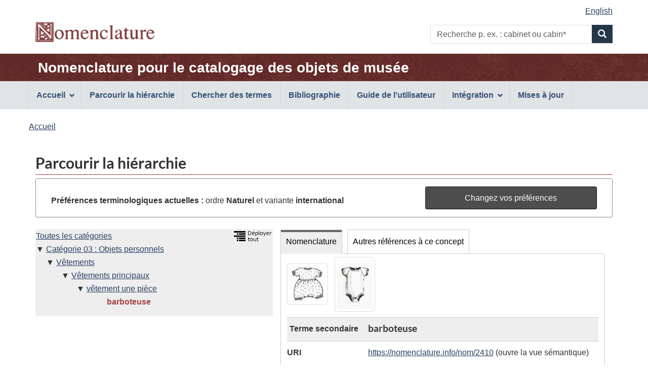

--- FILE ---
content_type: text/html;charset=UTF-8
request_url: https://page.nomenclature.info/parcourir-browse.app?id=2410&lang=fr&ws=INT
body_size: 5295
content:
<!DOCTYPE html>

<!--  CALL THIS "gcapp" -->


<!--[if lt IE 9]><html class="no-js lt-ie9" lang="fr" dir="ltr"><![endif]-->
<!--[if gt IE 8]><!--><html class="no-js" lang="fr" dir="ltr"><!--<![endif]-->
	<head>
		<meta charset="utf-8">
		<!-- Web Experience Toolkit (WET) / Boîte à outils de l'expérience Web (BOEW) wet-boew.github.io/wet-boew/License-en.html / wet-boew.github.io/wet-boew/Licence-fr.html -->
		<title >Parcourir la hiérarchie - Nomenclature</title>
		<meta content="width=device-width,initial-scale=1" name="viewport">
		<!-- Meta data -->
		<meta name="dcterms.title" content="Nomenclature pour le catalogage des objets de musée">
<meta name="dcterms.creator" content="Gouvernement du Canada, Patrimoine canadien, Réseau canadien d'information sur le patrimoine (RCIP); American Association for State and Local History (AASLH); Parcs Canada">
<meta name="dcterms.created" title="W3CDTF" content="2018-09-01">
<meta name="dcterms.issued" title="W3CDTF" content="2018-09-01">
<meta name="dcterms.modified" title="W3CDTF" content="2026-01-05">
<meta name="dcterms.language" title="ISO639-2/T" content="fra">
<meta name="description" content="Nomenclature pour le catalogage des objets de musée, une norme terminologique bilingue et illustrée utilisée pour identifier, classer et nommer des objets historiques.">
<meta name="keywords" content="recherche, formulaire de recherche, boîte de recherche, recherche par mot clé, parcourir la hiérarchie, norme, terminologie, musée, collections, classification, identification, objets historiques, artefacts, Dictionnaire descriptif et visuel d'objets de Parcs Canada, système de classification de Parcs Canada, Revised Nomenclature, Nomenclature 4.0">
<meta name="dcterms.subject" title="gccore" content="Dictionnaire; Classification; Patrimoine culturel; Histoire du Canada; Artefact; Collection; Collection muséale; Base de données">
		<!-- Meta data-->
		<!-- Load closure template scripts -->
	    <script src="https://www.canada.ca/etc/designs/canada/cdts/gcweb/v4_0_47/cdts/compiled/soyutils.js"></script>
	    <script src="https://www.canada.ca/etc/designs/canada/cdts/gcweb/v4_0_47/cdts/compiled/wet-fr.js"></script>
		<!-- Write closure template -->
		<script>
			document.write(wet.builder.refTop({
				"isApplication": true
			}));
		</script>
		<!-- Header includes -->
		<link rel="stylesheet" href="css/nomenclature.css">
<script src="js/nom-main.js"></script>
<script type="application/ld+json">
            
        </script>
		<!-- Header includes-->
		<script src="https://app.pch.gc.ca/resources/v4_0_47/js/custom-gcapp.js"></script>
		<!-- PROPERTY_TEMPLATE_VERSION: v4_0_47 -->
		
	</head>
	<body vocab="https://schema.org/" typeof="WebPage" class="provisional">
		
    <!-- Start Google Tag Manager -->
     
     <!-- End Google Tag Manager -->

		<div id="def-top">
		</div>
		<!-- Write closure template -->
		<!-- 
		 -->
  	    
	        <script>
				var defTop = document.getElementById("def-top");
				defTop.outerHTML = wet.builder.appTop({"menuPath":"_menu.app","appName":[{"href":"apropos-about.app?lang=fr","text":"Nomenclature pour le catalogage des objets de mus\u00E9e"}],"customSearch":[{"action":"recherche-search.app;wetap;lang=fr;ws=INT;wo=N","placeholder":"p. ex. : cabinet ou cabin*"}],"lngLinks":[{"href":"parcourir-browse.app?id=2410\u0026ws=INT\u0026lang=en","text":"English","lang":"en"}],"breadcrumbs":[{"title":"Accueil","href":"apropos-about.app?lang=fr"}]});
			</script>
		
		<main role="main" property="mainContentOfPage" class="container">
			<h1 id="wb-cont">Parcourir la hiérarchie</h1>
			 
			
            <!-- Notifications begins -->
            
                            
            <!-- Notifications ends -->
   
			<section id="preference-forms" class="panel panel-default">
 <!-- Search Terms Section -->
 <div id="preference" class="panel-body">
  <div id="current-preferences" class="row-form col-md-8">
   <p class="mrgn-tp-md mrgn-bttm-0"><strong>Préférences terminologiques actuelles :</strong> ordre <strong> Naturel </strong> et variante <strong>international</strong></p>
  </div>
  <div id="button" class="col-md-4 pull-right">
   <a href="preferences.app?faces-redirect=true&amp;includeViewParams=true" onclick="" class="btn btn-info btn-block"> Changez vos préférences </a>
  </div>
 </div>
</section>
<section>
 <div class="col-md-12 pdng-lft-0">
  <div class="col-md-5">
   <section>
    <div class="row wb-eqht">
     <section class="panel panel-browse hght-inhrt">
      <div>
       <h2 class="wb-inv" property="name">Hiérarchie</h2>
       <section id="nomenclature-tree-content">
        <div id="nomenclature-tree" class="pdng-lft-0">
         <div class="pull-right">
          <a id="expand_all_link" name="expand_all_link" href="/arbre-tree.app?lang=fr"> <img src="images/expand_tree_fra.png" title="Déployer la hiérarchie sur les 3 premiers niveaux" alt="Déployer tout l'arbre sur les 3 premiers niveaux" height="20"></a>
         </div>
         <ul class="tree_no_padding">
          <li class="list-unstyled"><a href="parcourir-browse.app" title="Voir le premier niveau de Nomenclature">Toutes les catégories</a>
           <ul class="tree_no_padding">
            <li class="list-unstyled down"><a href="parcourir-browse.app?id=1934&amp;lang=fr&amp;ws=INT&amp;wo=N" title="Voir et rafraîchir les données du concept">Catégorie 03 : Objets personnels</a>
             <ul class="tree">
              <li class="list-unstyled down"><a href="parcourir-browse.app?id=1999&amp;lang=fr&amp;ws=INT&amp;wo=N" title="Voir et rafraîchir les données du concept">Vêtements</a>
               <ul class="tree">
                <li class="list-unstyled down"><a href="parcourir-browse.app?id=2356&amp;lang=fr&amp;ws=INT&amp;wo=N" title="Voir et rafraîchir les données du concept">Vêtements principaux</a>
                 <ul class="tree">
                  <li class="list-unstyled down"><a href="parcourir-browse.app?id=2402&amp;lang=fr&amp;ws=INT&amp;wo=N" title="Voir et rafraîchir les données du concept">vêtement une pièce</a>
                   <ul>
                    <li class="list-unstyled before"><strong><span id="current-term-tree" class="text-danger">barboteuse</span></strong></li>
                   </ul></li>
                 </ul></li>
               </ul></li>
             </ul></li>
           </ul></li>
         </ul>
        </div>
       </section>
      </div>
     </section>
    </div>
   </section>
  </div>
  <div class="col-md-7 pdng-rht-0">
   <section>
    <div>
     <div class="wb-tabs ignore-session">
      <div class="tabpanels">
       <details id="nomenclature-panel">
        <summary>Nomenclature</summary>
        <h3 class="wb-inv">Données de l'enregistrement</h3>
        <section id="nomenclature-detail-content">
         <section class="wb-lbx lbx-gal">
          <h3 class="wb-inv">Images de l'enregistrement pour barboteuse</h3>
          <ul class="list-inline">
           <!-- first image -->
           <li><a href="https://app.pch.gc.ca/public_info/nomenclature/images/03-00133.jpg" title="barboteuse, illustration. Dictionnaire descriptif et visuel d’objets de Parcs Canada"> <img id="current-term-thumbnail" class="img-thumbnail" src="https://app.pch.gc.ca/public_info/nomenclature/images/03-00133_t.jpg" width="80" alt="barboteuse, illustration. Dictionnaire descriptif et visuel d’objets de Parcs Canada"> </a></li>
           <li><a href="https://app.pch.gc.ca/public_info/nomenclature/images//2410_20220824200319.jpg" title="barboteuse, illustration. David Ring, Europeana Fashion, Wikimedia Commons"> <img id="current-term-thumbnail-1" class="img-thumbnail" src="https://app.pch.gc.ca/public_info/nomenclature/images//2410_20220824200319_t.jpg" width="80" alt="barboteuse, illustration. David Ring, Europeana Fashion, Wikimedia Commons"> </a></li>
          </ul>
         </section>
         <dl class="dl-horizontal">
          <dt>
           <div id="hierarchy_level" class="mrgn-lft-sm">
            Terme secondaire
           </div>
          </dt>
          <dd class="browse-detail-concept-title">
           <h3 id="current-term-heading" class="mrgn-tp-0">barboteuse</h3>
          </dd>
          <dt>
           URI
          </dt>
          <dd>
           <a id="j_idt333-tab_current-term-uri" name="j_idt333-tab_current-term-uri" href="https://nomenclature.info/resource?lang=fr&amp;uri=https%3A//nomenclature.info/nom/2410">https://nomenclature.info/nom/2410</a> (ouvre la vue sémantique)
          </dd><!-- Definition -->
          <dt>
           Définition
          </dt>
          <dd>
           Vêtement constitué d’une seule pièce, à manches courtes et à culotte bouffante s’attachant généralement par des boutons entre les jambes. Sert de tenue légère et confortable pour le jeune enfant.
          </dd><!-- Definition Source-->
          <dt>
           Source(s) de la définition
          </dt>
          <dd>
           <ul class="list-unstyled">
            <li class="mrgn-lft-0 mrgn-bttm-md">Parks Canada / Parcs Canada, et Canadian Heritage Information Network / Réseau canadien d’information sur le patrimoine. s. d. « Parks Canada Descriptive and Visual Dictionary of Objects / Dictionnaire descriptif et visuel de Parcs Canada ».</li>
           </ul>
          </dd><!-- English and French term in English UI--> <!-- French and English related term in French UI--> <!-- French term -->
          <dt>
           Français
          </dt>
          <dd class="pddg-tp-0">
           <dl class="mrgn-bttm-0">
            <!-- Preferred term (International) -->
            <dt class="brdr-0 clr-none">
             Terme (international)
            </dt>
            <dd class="brdr-0">
             barboteuse
            </dd><!-- French Gender International-->
            <dt>
             Genre du terme (international)
            </dt>
            <dd>
             féminin
            </dd><!-- Preferred term (Canadian) --> <!-- French Gender Canadian--> <!-- Non-preferred terms -->
            <dt>
             Terme(s) alternatif(s)
            </dt>
            <dd>
             grenouillère; salopette d’enfant
            </dd>
           </dl>
          </dd><!-- English term -->
          <dt>
           Anglais
          </dt>
          <dd class="pddg-tp-0">
           <dl class="mrgn-bttm-0">
            <!-- Preferred term (International) -->
            <dt class="brdr-0 clr-none">
             Terme (international)
            </dt>
            <dd class="brdr-0">
             <span lang="en">romper</span>
            </dd><!-- Preferred term (Canadian) --> <!-- Inverted term (International) --> <!-- Inverted term (Candian) --> <!-- Non-preferred terms -->
            <dt>
             Terme(s) alternatif(s)
            </dt>
            <dd>
             romper suit
            </dd>
           </dl>
          </dd><!-- Other Language term -->
          <dt>
           Espagnol
          </dt>
          <dd class="pddg-tp-0">
           <dl class="mrgn-bttm-0">
            <dt class="brdr-0 clr-none">
             Terme
            </dt>
            <dd class="brdr-0">
             <span lang="es">peleles</span>
            </dd>
            <dt>
             Source externe du terme
            </dt>
            <dd>
             <span lang="en">Art &amp; Architecture Thesaurus Online</span>
            </dd>
           </dl>
          </dd>
          <dt>
           Date de création
          </dt>
          <dd>
           2010-01-01
          </dd>
          <dt>
           Date de mise à jour
          </dt>
          <dd>
           2022-07-11
          </dd>
          <dt>
           Code(s) de Parcs Canada
          </dt>
          <dd>
           <ul class="list-unstyled">
            <li class="mrgn-lft-0">03-00133</li>
           </ul>
          </dd>
          <dt>
           Téléchargement
          </dt>
          <dd>
           <a href="https://nomenclature.info/nom/2410.jsonld">JSON-LD</a>, <a href="https://nomenclature.info/nom/2410.ttl">Turtle</a> ou <a href="https://nomenclature.info/nom/2410.rdf">RDF/XML</a>
          </dd>
          <dt>
           URL
          </dt>
          <dd>
           <a id="j_idt333-tab_current-term-url" name="j_idt333-tab_current-term-url" href="https://page.nomenclature.info/nom/2410">https://page.nomenclature.info/nom/2410</a> (rouvre cette page)
          </dd>
         </dl>
        </section>
       </details>
       <details id="otherReference-panel">
        <summary>Autres références à ce concept</summary>
        <section id="nomenclature-external-resource-content">
         <h3 class="wb-inv">Concepts de concordance exacte provenant d’autres sources en données ouvertes et liées</h3>
         <p>Remarque : les sources externes peuvent ne pas fournir toutes les données <a href="droitauteur-copyright.xhtml#lang_note">en anglais et en français</a>.</p>
         <div class="row wb-eqht col-md-12 table-responsive">
          <table id="summary" class="table table-striped table-bordered table-condensed">
           <caption>
            Concepts de concordance provenant d’autres sources en données ouvertes et liées
           </caption>
           <thead>
            <tr>
             <th class="text-left">Source des données</th>
             <th>Étiquette</th>
             <th>Langue</th>
             <th>Correspondance</th>
            </tr>
           </thead>
           <tbody>
            <tr>
             <td><span lang="en">Art &amp; Architecture Thesaurus</span></td>
             <td><a id="coreferences-j_idt595-0-fades" name="coreferences-j_idt595-0-fades" href="http://vocab.getty.edu/aat/300209855" target="_blank"> <span lang="fr">barboteuse</span> <span lang="en" class="wb-inv">(Art &amp; Architecture Thesaurus)</span> <span class="wb-inv">(ouvre une nouvelle fenêtre)</span></a></td>
             <td>Français</td>
             <td>Exacte</td>
            </tr>
            <tr>
             <td><span lang="fr">Culture.FR: Dénomination - Joconde</span></td>
             <td><a id="coreferences-j_idt595-1-fades" name="coreferences-j_idt595-1-fades" href="http://data.culture.fr/thesaurus/resource/ark:/67717/T505-5049" target="_blank"> <span lang="fr">barboteuse</span> <span lang="fr" class="wb-inv">(Culture.FR: Dénomination - Joconde)</span> <span class="wb-inv">(ouvre une nouvelle fenêtre)</span></a></td>
             <td>Français</td>
             <td>Exacte</td>
            </tr>
            <tr>
             <td><span lang="en">Wikidata</span></td>
             <td><a id="coreferences-j_idt595-2-fades" name="coreferences-j_idt595-2-fades" href="http://www.wikidata.org/entity/Q818941" target="_blank"> <span lang="fr">Grenouillère</span> <span lang="en" class="wb-inv">(Wikidata)</span> <span class="wb-inv">(ouvre une nouvelle fenêtre)</span></a></td>
             <td>Français</td>
             <td>Exacte</td>
            </tr>
           </tbody>
          </table>
         </div>
        </section>
       </details>
      </div>
     </div>
    </div>
   </section>
  </div>
 </div>
</section>
            
       <!--  notices -->
       
    
			
			<div id="def-preFooter">
				<!-- Write closure fall-back static file -->
				<!-- /ROOT/app/cls/WET/gcweb/v4_0_28/cdts/static/preFooter-en.html -->
				</div>
			<!-- Write closure template -->
	  	    
		        <script>
					var defPreFooter = document.getElementById("def-preFooter");
					defPreFooter.outerHTML = wet.builder.preFooter({
							"dateModified": "2026-01-05",
							"showFeedback": false,
							"showShare": false
					});
				</script>
			
		</main>
		<div id="def-footer">
			<!-- Write closure fall-back static file -->
        	<footer id="wb-info">
<div class="gc-sub-footer">
<div class="container d-flex align-items-center">
<nav aria-labelledby="aboutWebApp">
<h3 class="wb-inv" id="aboutWebApp">Organisation du gouvernement du Canada</h3>
<ul>
<li><a href="https://www.canada.ca/fr/transparence/avis.html">Avis</a></li>
<li><a href="https://www.canada.ca/fr/transparence/confidentialite.html">Confidentialité</a></li>
</ul>
</nav>
<div class="col-xs-6 visible-sm visible-xs tofpg">
<a href="#wb-cont">Haut de la page <span class="glyphicon glyphicon-chevron-up"></span></a>
</div>
<div class="wtrmrk align-self-end">
<img src="https://www.canada.ca/etc/designs/canada/cdts/gcweb/v4_0_47/wet-boew/assets/wmms-blk.svg" alt="Symbole du gouvernement du Canada">
</div>
</div>
</div>
</footer>
		</div>
		<!-- Write closure template -->
  	    
	        <script>
		        var defFooter = document.getElementById("def-footer");
				defFooter.outerHTML = wet.builder.appFooter({"footerSections":[{"text":"Questions ou commentaires?","href":"https:\/\/www.canada.ca\/fr\/reseau-information-patrimoine\/organisation\/communiquez.html"},{"text":"Contribution - Formulaire de soumission","href":"https:\/\/docs.google.com\/forms\/d\/e\/1FAIpQLSeJtha86DmlAeqR17HQGgft8spHRvqJnSULbKlKC-XiHAjEKg\/viewform"},{"text":"Plan du site","href":"plan_site-site_map.app?lang=fr"}],"showFeatures":false});
			</script>
		
		<!-- Write closure template -->
		<script>
			document.write(wet.builder.refFooter({
				"isApplication": true
			}));
		</script>
		<!-- Post-footer includes -->
		
		<!-- Post-footer includes-->
	    
	        <script>
			        document.addEventListener('DOMContentLoaded', function(event) {
			        	customLogo("images\/nomenclature_logo.png", "Nomenclature", "Nomenclature", null, "0"); 
			        	customRemoveSubFooter("1");
		        });
	        </script>
	    
	    
	</body>
</html>


--- FILE ---
content_type: text/html;charset=UTF-8
request_url: https://page.nomenclature.info/_menu.app
body_size: 769
content:
<!DOCTYPE html>
<html xmlns="http://www.w3.org/1999/xhtml">
<div class="pnl-strt container nvbar">
    <h2 class="wb-inv">Main navigation menu</h2>
    <div class="row">
        <ul class="list-inline menu" role="menubar">
            <li id="menu-home"><a href="#" class="item">Accueil</a>
                <ul class="sm list-unstyled" role="menu">
                    <li id="menu-about"><a href="apropos-about.app?lang=fr">À propos de Nomenclature</a></li>
                    <li id="menu-tc"><a href="droitauteur-copyright.app?lang=fr">Avis de droit d’auteur et conditions d’utilisation</a></li>
                </ul>
            </li>
            <li id="menu-browse"><a href="parcourir-browse.app?lang=fr">Parcourir la hiérarchie</a></li>
            <li id="menu-search"><a href="recherche-search.app?lang=fr">Chercher des termes</a></li>
            <li id="menu-bibo"><a href="bibliographie-bibliography.app?lang=fr">Bibliographie</a></li>
            <li id="menu-guide"><a href="mode_d_emploi-user_guide.app?lang=fr">Guide de l'utilisateur</a></li>
            <li id="menu-integration"><a href="#" class="item">Intégration</a>
                <ul class="sm list-unstyled" role="menu">
                    <li id="menu-sparql"><a href="sparql.app?lang=fr">Point d'accès SPARQL</a></li>
                    <li id="menu-api"><a href="api.app?lang=fr">API de Nomenclature</a></li>
                    <li id="menu-reconciliation"><a href="reconciliation.app?lang=fr">Service de réconciliation de Nomenclature</a></li>
                    <li id="menu-integrate-concept"><a href="integ_concepts.app?lang=fr">Insérer des concepts de Nomenclature à votre site Web</a></li>
                    <li id="menu-downloads"><a href="telechargements_downloads.app?lang=fr">Téléchargement</a></li>
                    <li id="menu-doc"><a href="documentation.app?lang=fr">Documentation</a></li>
                    <li id="menu-vender"><a href="sgc-cms.app?lang=fr">Nomenclature dans les systèmes de gestion des collections</a></li>
                </ul>
            </li>
            <li id="menu-updates"><a href="mise_a_jour-updates.app?lang=fr">Mises à jour</a></li>
        </ul>
    </div>
</div>
</html>